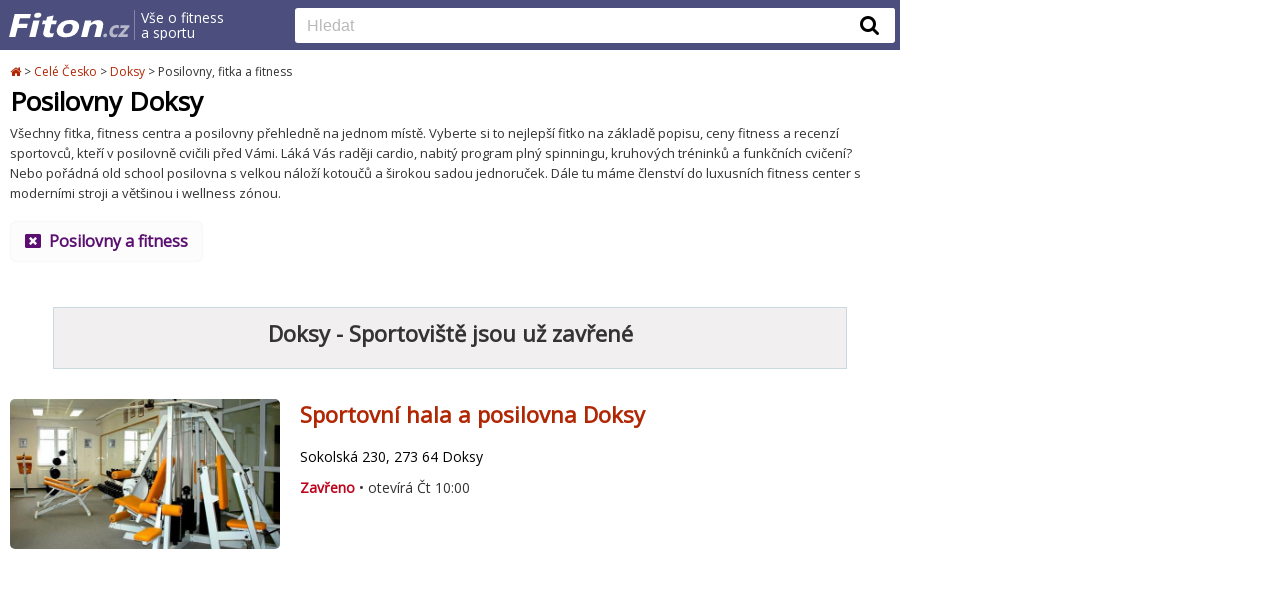

--- FILE ---
content_type: text/html; charset=utf-8
request_url: https://www.fiton.cz/doksy/posilovny
body_size: 4067
content:
<!DOCTYPE html><html lang="cs">
<head>
    <meta charset="utf-8"><link rel="canonical" href="https://www.fiton.cz/doksy/posilovny">
    <title>Posilovny, fitka a fitness Doksy | Fiton.cz</title>
    
    <meta name="viewport" content="width=device-width, initial-scale=1.0">
    <meta name="author" content="PPJ s.r.o.">
    <meta http-equiv="X-UA-Compatible" content="IE=edge">
    <meta name="application-name" content="FITON.cz">
<script type="application/ld+json">
        {
        "@context": "http://schema.org",
        "@type": "Organization",
        "name": "FITON.cz",
        "url": "https://www.fiton.cz",
        "logo": "https://www.fiton.cz/fiton-logo.svg"
        }
    </script>    

        <!-- Google Tag Manager -->
        
        <!-- Google Tag Manager -->
        <script type="text/plain" data-cookiecategory="necessary">(function(w,d,s,l,i){w[l]=w[l]||[];w[l].push({'gtm.start':
            new Date().getTime(),event:'gtm.js'});var f=d.getElementsByTagName(s)[0],
            j=d.createElement(s),dl=l!='dataLayer'?'&l='+l:'';j.async=true;j.src=
            'https://www.googletagmanager.com/gtm.js?id='+i+dl;f.parentNode.insertBefore(j,f);
            })(window,document,'script','dataLayer','GTM-W3Z8QPJ');</script>
        <!-- End Google Tag Manager -->

        


        <script defer src="https://www.fiton.cz/js/jquery/jquery-3.6.0.min.js"></script>
        <script defer src="https://www.fiton.cz/js/main.min.js?ver=7"></script>


        <link rel="preload" href="https://www.fiton.cz/appPublic/font-awesome-4.7.0/css/font-awesome.min.css" as="style" onload="this.rel = 'stylesheet'">




        <link rel="shortcut icon" type="image/ico" href="https://www.fiton.cz/favicon.ico" sizes="16x16">
        <link rel="stylesheet" href="https://www.fiton.cz/css/reset.min.css">
        <link rel="stylesheet" href="https://www.fiton.cz/css/style.min.css?version=13">

        <link href="https://fonts.googleapis.com/css?family=Montserrat" rel="stylesheet">
        <link href="https://fonts.googleapis.com/css?family=Open+Sans" rel="stylesheet">


            <link rel="icon" type="image/png" href="https://www.fiton.cz/images/favicon_128x128.png" sizes="128x128">
        <link rel="image_src" href="https://www.fiton.cz/images/fiton-square.png">
        <link rel="previewimage" href="https://www.fiton.cz/images/fiton-square.png">


    <script async src="https://pagead2.googlesyndication.com/pagead/js/adsbygoogle.js?client=ca-pub-8432818211007233" type="text/plain" data-cookiecategory="analytics" crossorigin="anonymous"></script>
</head>

<body>
<!-- Google Tag Manager (noscript) -->
<noscript><iframe src="https://www.googletagmanager.com/ns.html?id=GTM-W3Z8QPJ"
                  height="0" width="0" style="display:none;visibility:hidden"></iframe></noscript>
<!-- End Google Tag Manager (noscript) --><pageMap>
<pageMapLeft>
    <header id="leftLine">
<topline>
<div class="header-wrap">
    <div class="header-table-first">
<logo id="logo-wrapper"> <a id="logo" href="https://www.fiton.cz" title="Úvodní strana"> <img id="logo-img" src="/fiton-logo.svg" alt="logo Fiton.cz"> <div id="logo-sublogo" class="sublogo"> <div>Vše o fitness</div> <div>a sportu</div> </div> </a> </logo>
<search> <form id="inputSearchForm" action="https://www.fiton.cz/hledani/"> <div class="wrapper"> <input onclick="expandSearch(true)" onblur="implodeSearch(true)" minlength="3" required title="Zadejte prosím aspoň 3 znaky" id="inputSearch" type="text" name="q" placeholder="Hledat" role="search" autocomplete="off" aria-label="Vyhledat" class="inputSearch" > <button class="search" type="submit" title="Vyhledat"> <div class="buttonTopSearch"> <i class="fa fa-search"></i> </div> </button> </div> </form> </search>
    </div>
    <div class="header-table-second">
<logo id="logo-wrapper"> <a id="logo" href="https://www.fiton.cz" title="Úvodní strana"> <img id="logo-img" src="/fiton-logo.svg" alt="logo Fiton.cz"> <div id="logo-sublogo" class="sublogo"> <div>Vše o fitness</div> <div>a sportu</div> </div> </a> </logo>
<search> <form id="inputSearchForm" action="https://www.fiton.cz/hledani/"> <div class="wrapper"> <input onclick="expandSearch(false)" onblur="implodeSearch(false)" minlength="3" required title="Zadejte prosím aspoň 3 znaky" id="inputSearch" type="text" name="q" placeholder="Hledat" role="search" autocomplete="off" aria-label="Vyhledat" class="inputSearch" > <button class="search" type="submit" title="Vyhledat"> <div class="buttonTopSearch"> <i class="fa fa-search"></i> </div> </button> </div> </form> </search>
    </div>
</div>
<clear></clear>
<div id="topMenuWraper">
</div>
</topline>    </header>
    <clear></clear>
    <div class="wrapper">
<nav>
    <div class="hidden" itemscope itemtype="http://schema.org/BreadcrumbList">
        <div itemprop="itemListElement" itemscope itemtype="http://schema.org/ListItem">
            <a itemprop="item" href="https://www.fiton.cz">
                <span itemprop="name">Úvodní stránka</span>
            </a>
            <meta itemprop="position" content="1">
        </div>
            <div itemprop="itemListElement" itemscope itemtype="http://schema.org/ListItem">
                <a itemprop="item" href="https://www.fiton.cz/cesko
">
                    <span itemprop="name">Celé Česko</span>
                </a>
                <meta itemprop="position" content="2">
            </div>
            <div itemprop="itemListElement" itemscope itemtype="http://schema.org/ListItem">
                <a itemprop="item" href="https://www.fiton.cz/doksy
">
                    <span itemprop="name">Doksy</span>
                </a>
                <meta itemprop="position" content="3">
            </div>
            <div itemprop="itemListElement" itemscope itemtype="http://schema.org/ListItem">
                <a itemprop="item" href="https://www.fiton.cz/doksy/posilovny
">
                    <span itemprop="name">Posilovny, fitka a fitness</span>
                </a>
                <meta itemprop="position" content="4">
            </div>
    </div>
    
    <ul>
    <li>
        <a href="https://www.fiton.cz" title="Úvodní stránka">
            <i class="fa fa-home"></i>
        </a>
    </li>
            <li >
                <span class="gt">&gt;</span><span class="back">&lt;</span> 
                <a href="https://www.fiton.cz/cesko
">Celé Česko</a>
            </li>
            <li class="lastLink">
                <span class="gt">&gt;</span><span class="back">&lt;</span> 
                <a href="https://www.fiton.cz/doksy
">Doksy</a>
            </li>
            <li>
                <span>&gt;</span> Posilovny, fitka a fitness
            </li>
    </ul>
</nav><headline>
    <h1>Posilovny Doksy</h1>
</headline>    <descline>Všechny fitka, fitness centra a posilovny přehledně na jednom místě. Vyberte si to nejlepší fitko na základě popisu, ceny fitness a recenzí sportovců, kteří v posilovně cvičili před Vámi. Láká Vás raději cardio, nabitý program plný spinningu, kruhových tréninků a funkčních cvičení? Nebo pořádná old school posilovna s velkou náloží kotoučů a širokou sadou jednoruček. Dále tu máme členství do luxusních fitness center s moderními stroji a většinou i wellness zónou.</descline>
    <categories>
            <a href="https://www.fiton.cz/doksy"><i class="fa fa-window-close" aria-hidden="true"></i>&nbsp;&nbsp;<strong>Posilovny a fitness</strong></a>
    </categories>
 
        <div style="text-align: center">
                <div class="map-toggle" onclick="showMap()">Zobrazit na mapě</div>
        </div>


        <div class="wrapPrhamacy"></div>
<div class="pharmacyClosed">
    <div class="closedHead">Doksy - Sportoviště jsou už zavřené</div> 
</div>        

<pharmacy>
    <shortcut>
        <a href="https://www.fiton.cz/sportovni-hala" style="background-image: url(https\:\/\/www\.fiton\.cz\/images\/place\/sportovni-hala\.jpg) !important;">

        </a>
    </shortcut>    
    <info>
        <a class="noUnderline hoverUnderline" href="https://www.fiton.cz/sportovni-hala"><h2>Sportovní hala a posilovna Doksy</h2></a>
        <addr>Sokolská 230, 273 64 Doksy
        </addr>
                <open>
                    <span class="red"><strong>Zavřeno</strong></span>
                        &bull; otevírá Čt 10:00 
                </open>
        <logo>
            <clear></clear>
        </logo>
    </info>
    <clear></clear>
</pharmacy>    
        
<div style="padding: 10px 10px 20px; margin: 0 auto;">
<script async src="https://pagead2.googlesyndication.com/pagead/js/adsbygoogle.js?client=ca-pub-8432818211007233" crossorigin="anonymous"></script>
<!-- Fiton.cz - placelist down -->
<ins class="adsbygoogle"
     style="display:block"
     data-ad-client="ca-pub-8432818211007233"
     data-ad-slot="8772280383"
     data-ad-format="auto"
     data-full-width-responsive="true"></ins>
<script>
    (adsbygoogle = window.adsbygoogle || []).push({});
</script>
</div>    </div>
</pageMapLeft>
<pageMapRight id="mapwrapper">
    <div class="map-toggle" onclick="hideMap()">
        <div>^</div>
        <div>Schovat mapu</div>
    </div>

    <div id="placesListMap"></div>

<script type="text/javascript">
window.loadMap = function() {
    Loader.async = true;
    Loader.load(null, null, createMap);
}
window.createMap = function() {
    console.log('Loading maps');

    var obrazek = "https://api.mapy.cz/img/api/marker/drop-red.png";

    var m = new SMap(JAK.gel("placesListMap"));
    m.addControl(new SMap.Control.Sync()); /* Aby mapa reagovala na změnu velikosti průhledu */
    m.addDefaultLayer(SMap.DEF_BASE).enable(); /* Turistický podklad */
    m.addDefaultControls();

    var souradnice = [];

    var vrstva = new SMap.Layer.Marker();
    /*var clusterer = new SMap.Marker.Clusterer(m);
    vrstva.setClusterer(clusterer);*/

    m.addLayer(vrstva);
    vrstva.enable();


    var c = SMap.Coords.fromWGS84(14.0433321,50.1183199); /* Souřadnice značky, z textového formátu souřadnic */

    var obrazek = "https://www.fiton.cz/images/layout/map8.png";

    var options = {
        url:obrazek,
        title:"Sportovní hala a posilovna Doksy",
        anchor: {left:10, bottom: 1}  /* Ukotvení značky za bod uprostřed dole */
    }

    var card = new SMap.Card();
    card.getHeader().innerHTML = '<h3 style="font-size:14px;line-height:19px;margin:0 0 5px;padding:0">Sportovní hala a posilovna Doksy</h3>';
    card.getBody().innerHTML =
        '<div style="font-size:13px;line-height:19px">'
        + '<div style="margin:0 0 5px">Sokolská 230, 273 64 Doksy</div>'
        + '<span style="color:#bf041e"><strong>Právě zavřeno</strong></span>'
        + '<div style="padding-top:3px;"><a style="text-decoration:underline" target="_blank" href="https://www.fiton.cz/sportovni-hala">Detail  sportoviště</a></div>'
        + '</div>';

    var znacka = new SMap.Marker(c, null, options);
    znacka.decorate(SMap.Marker.Feature.Card, card);
    souradnice.push(c);
    vrstva.addMarker(znacka);


    var cz = m.computeCenterZoom(souradnice); /* Spočítat pozici mapy tak, aby značky byly vidět */
    m.setCenterZoom(cz[0], cz[1]);
}
</script>

<script type="text/javascript" crossorigin="anonymous" defer async onload="loadMap()" src="https://api.mapy.cz/loader.js"></script>
<div id="placesListMap"></div>
</pageMapRight>
<clear></clear>
</pageMap>

<clear></clear>
<footer id="leftLine">
<footerLine>
    <p  class="size12 footerLinks">
        <strong><a class="black" style="text-decoration: none;" href="https://www.fiton.cz">FITON.cz</a></strong>
        - <a href="https://www.fiton.cz/obchody">obchody</a> 
        | <a href="https://www.fiton.cz/podminky-uziti" rel="nofollow">podmínky</a>
        | <a href="https://www.fiton.cz/podminky-zpracovani-recenzi" rel="nofollow">podmínky zpracování</a>
        | <a href="https://www.fiton.cz/kontakt" rel="nofollow">kontakt</a>

    </p>
     <copy class="lightgrey">
        &copy; 2026 PPJ net s.r.o.
    </copy>


</footerLine></footer>
    <script defer src="/js/cc.js"></script>
    <script defer src="/js/cookie-consent-init.min.js?v=2"></script>
<script>
    function run() {
        if (window.canRunAds === undefined) {
            // Adblock on page
            //$( "a.afftrack" ).removeAttr('target')
            console.log('adblock')
        }
    }

</script>
<script defer src="https://www.fiton.cz/js/wp-banners.js" onload="run()"></script>
</body>
</html>

--- FILE ---
content_type: text/html; charset=utf-8
request_url: https://www.google.com/recaptcha/api2/aframe
body_size: 250
content:
<!DOCTYPE HTML><html><head><meta http-equiv="content-type" content="text/html; charset=UTF-8"></head><body><script nonce="MPcY76eChR32tIF0BAIGDQ">/** Anti-fraud and anti-abuse applications only. See google.com/recaptcha */ try{var clients={'sodar':'https://pagead2.googlesyndication.com/pagead/sodar?'};window.addEventListener("message",function(a){try{if(a.source===window.parent){var b=JSON.parse(a.data);var c=clients[b['id']];if(c){var d=document.createElement('img');d.src=c+b['params']+'&rc='+(localStorage.getItem("rc::a")?sessionStorage.getItem("rc::b"):"");window.document.body.appendChild(d);sessionStorage.setItem("rc::e",parseInt(sessionStorage.getItem("rc::e")||0)+1);localStorage.setItem("rc::h",'1769034057710');}}}catch(b){}});window.parent.postMessage("_grecaptcha_ready", "*");}catch(b){}</script></body></html>

--- FILE ---
content_type: application/javascript
request_url: https://www.fiton.cz/js/main.min.js?ver=7
body_size: 1507
content:
var map;function setRefferertoAfflinks(){document.querySelectorAll("a.afftrack").forEach((function(e){const t=new URL(e.getAttribute("href"));t.searchParams.has("ref")||(t.searchParams.set("ref",window.location.href),e.setAttribute("href",t.toString()))}))}function createCookie(e,t,o){if(o){var n=new Date;n.setTime(n.getTime()+60*o*60*1e3);var i="; expires="+n.toGMTString()}else i="";document.cookie=e+"="+t+i+"; path=/"}function readCookie(e){for(var t=e+"=",o=document.cookie.split(";"),n=0;n<o.length;n++){for(var i=o[n];" "==i.charAt(0);)i=i.substring(1,i.length);if(0==i.indexOf(t))return i.substring(t.length,i.length)}}function eraseCookie(e){createCookie(e,"",-1)}var retryCidCounter=0;function set_cid(){if(null==readCookie("cid")||readCookie("undefined"))if("function"==typeof ga&&ga.loaded||retryCidCounter++>20){if(retryCidCounter<21){var e=ga.getAll()[0].get("clientId");e&&createCookie("cid",e,720)}}else setTimeout(set_cid,200)}function disableDay(e){$('[name="opentime['+e+'][closed]"]').is(":checked")?$('select[name ^= "opentime['+e+']"]').prop("disabled","disabled"):$('select[name ^= "opentime['+e+']"]').removeAttr("disabled")}function setAsPreviousDay(e){$('[name="opentime['+e+"][from1][hour]").val($('[name="opentime['+(e-1)+"][from1][hour]").val()),$('[name="opentime['+e+"][from1][min]").val($('[name="opentime['+(e-1)+"][from1][min]").val()),$('[name="opentime['+e+"][to1][hour]").val($('[name="opentime['+(e-1)+"][to1][hour]").val()),$('[name="opentime['+e+"][to1][min]").val($('[name="opentime['+(e-1)+"][to1][min]").val()),$('[name="opentime['+e+"][from2][hour]").val($('[name="opentime['+(e-1)+"][from2][hour]").val()),$('[name="opentime['+e+"][from2][min]").val($('[name="opentime['+(e-1)+"][from2][min]").val()),$('[name="opentime['+e+"][to2][hour]").val($('[name="opentime['+(e-1)+"][to2][hour]").val()),$('[name="opentime['+e+"][to2][min]").val($('[name="opentime['+(e-1)+"][to2][min]").val()),$('[name="opentime['+(e-1)+'][closed]"]').is(":checked")?($('[name="opentime['+e+'][closed]"]').prop("checked",!0),disableDay(e)):$('[name="opentime['+e+'][closed]"]').prop("checked",!1)}function toggleFilter(e){$("#pf_ul_"+e).is(":visible")?($("#pFilters ul").css("display","none"),$(".pf_li_mob").css("font-weight","normal"),$("#pFiltersTopMob span").addClass("fa-caret-down"),$("#pFiltersTopMob span").removeClass("fa-caret-up")):($("#pFilters ul").css("display","none"),$("#pf_ul_"+e).css("display","block"),$(".pf_li_mob").css("font-weight","normal"),$("#pf_li_mob_"+e).css("font-weight","bold"),$("#pFiltersTopMob span").addClass("fa-caret-down"),$("#pFiltersTopMob span").removeClass("fa-caret-up"),$("#pf_li_mob_"+e+" span").toggleClass("fa-caret-down fa-caret-up"))}function showMap(){document.getElementById("mapwrapper").classList.add("fullscreen"),window.loadMap()}function hideMap(){document.getElementById("mapwrapper").classList.remove("fullscreen")}function expandSearch(e){e&&document.getElementById("logo-wrapper").classList.add("zero-width"),[...document.getElementsByClassName("inputSearch")].forEach((e=>e.setAttribute("placeholder","Příklad: Tenis Brno,Keto,Posilovny")))}function implodeSearch(e){e&&document.getElementById("logo-wrapper").classList.remove("zero-width"),[...document.getElementsByClassName("inputSearch")].forEach((e=>e.setAttribute("placeholder","Hledat")))}$(document).ready((function(){set_cid(),setRefferertoAfflinks(),$(".all").click((function(){$("#allCities").slideToggle("swing")})),$("#click-toogle-city").click((function(){$("#toogle-city").toggle()})),$("#setGpsButton").click((function(){geocoder=new google.maps.Geocoder,geocoder.geocode({address:$("#formAddress").val()},(function(e,t){if("OK"==t){var o=e[0].geometry.location;map.panTo(o),map.setZoom(17);new google.maps.Marker({map:map,position:e[0].geometry.location});$("input[name='gps_x']").val(e[0].geometry.location.lat()),$("input[name='gps_y']").val(e[0].geometry.location.lng())}else alert("Adresa nebyla nalezena. Důvod: "+t)}))})),$("#cityList").on("input",(function(){var e=this.value,t=$("#cityDataList option").filter((function(){return this.value==e})).data("url"),o=t||"";""!=o&&(window.location.href=o)})),$("#categoryList").on("input",(function(){var e=this.value,t=$("#categoryDataList option").filter((function(){return this.value==e})).data("url"),o=t||"";""!=o&&(window.location.href=o)})),$("hamburger").click((function(e){$(".firstOpen").toggleClass("firstOpenMob"),e.stopPropagation(),$("#topMenuWraper").toggleClass("visible"),$("body").toggleClass("opened-menu"),$(".firstOpen").toggleClass("firstOpenPC"),$(".onlyMobLi").toggleClass("visible")})),$(window).click((function(){$("#topMenuWraper").removeClass("visible"),$("body").removeClass("opened-menu")})),$("#topMenuWraper").click((function(e){e.stopPropagation()})),$(".firstOpen").click((function(e){$(this).hasClass("firstOpenMob")&&(e.preventDefault(),$(this).next("div").toggle(0,"visible"),$(this).toggleClass("up"),$(this).toggleClass("down"))})),$(".firstLi").hover((function(){1==$(this).find(".firstOpenPC").length&&($(this).children("div.menuDivHidder").addClass("visible"),$(this).children("a.firstOpenPC").addClass("menuBlue"))}),(function(){$(this).children("div.menuDivHidder").removeClass("visible"),$(this).children("a.firstOpenPC").removeClass("menuBlue")})),$("#orderMob select").on("change",(function(){$(location).attr("href",this.value)}))}));